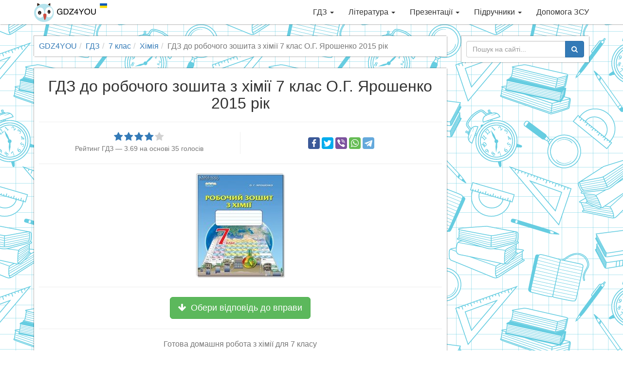

--- FILE ---
content_type: text/html; charset=utf-8
request_url: https://gdz4you.com/gdz/7-klas/himiya/robochyj-zoshyt-og-yaroshenko-2015-rik-21142/
body_size: 8664
content:
<!DOCTYPE html><html lang="uk"><head><meta charset="utf-8"><meta http-equiv="X-UA-Compatible" content="IE=edge"><meta name="viewport" content="width=device-width,initial-scale=1"><title>ГДЗ до робочого зошита з хімії 7 клас О.Г. Ярошенко 2015 рік | GDZ4YOU</title><meta name="description" content="Рішення та відповіді до робочого зошита з хімії для 7 класу О.Г. Ярошенко 2015 рік! З GDZ4YOU вчитись легко, приєднуйся!"><link rel="canonical" href="https://gdz4you.com/gdz/7-klas/himiya/robochyj-zoshyt-og-yaroshenko-2015-rik-21142/"><meta property="og:title" content="ГДЗ до робочого зошита з хімії 7 клас О.Г. Ярошенко 2015 рік"><meta property="og:type" content="article"><meta property="og:url" content="https://gdz4you.com/gdz/7-klas/himiya/robochyj-zoshyt-og-yaroshenko-2015-rik-21142/"><meta property="og:image" content="https://cdn.gdz4you.com/social-media/open-graph/answer.jpg"><meta property="og:description" content="Рішення та відповіді до робочого зошита з хімії для 7 класу О.Г. Ярошенко 2015 рік! З GDZ4YOU вчитись легко, приєднуйся!"><meta property="og:site_name" content="GDZ4YOU"><meta property="vk:image" content="https://cdn.gdz4you.com/social-media/vk/answer.jpg"><meta name="google-site-verification" content="23Y13-vSZwkhe0i4zXqXDWe-7Ny70Cbf3sY7m8eJAgE"><link rel="apple-touch-icon" sizes="180x180" href="//cdn.gdz4you.com/icons/apple-touch-icon.png?v=QEMJNvKrbB"><link rel="icon" type="image/png" sizes="32x32" href="//cdn.gdz4you.com/icons/favicon-32x32.png?v=QEMJNvKrbB"><link rel="icon" type="image/png" sizes="16x16" href="//cdn.gdz4you.com/icons/favicon-16x16.png?v=QEMJNvKrbB"><link rel="manifest" href="//cdn.gdz4you.com/icons/manifest.json?v=QEMJNvKrbB"><link rel="mask-icon" href="//cdn.gdz4you.com/icons/safari-pinned-tab.svg?v=QEMJNvKrbB" color="#5bbad5"><link rel="shortcut icon" href="//cdn.gdz4you.com/icons/favicon.ico?v=QEMJNvKrbB"><meta name="msapplication-config" content="//cdn.gdz4you.com/icons/browserconfig.xml?v=QEMJNvKrbB"><meta name="theme-color" content="#ffffff"><link rel="stylesheet" href="//cdn.gdz4you.com/production/client/css/style.min.css?v=1510858412679"><!--[if lt IE 9]>
  <script src="https://oss.maxcdn.com/html5shiv/3.7.3/html5shiv.min.js"></script>
  <script src="https://oss.maxcdn.com/respond/1.4.2/respond.min.js"></script>
  <![endif]--></head><body><div data-controller="SmartMenuController"><div class="navbar navbar-default navbar-fixed-top" role="navigation"><div class="container"><div class="navbar-header"><button type="button" class="navbar-toggle" data-toggle="collapse" data-target=".navbar-collapse"><span class="sr-only">Toggle navigation</span> <span class="icon-bar"></span> <span class="icon-bar"></span> <span class="icon-bar"></span></button> <a class="navbar-brand" href="/"><img src="//cdn.gdz4you.com/production/client/images/logo.png?v=1670060827945" alt="Logo" height="40" width="150"></a></div><div class="navbar-collapse collapse"><ul class="nav navbar-nav navbar-right" data-sm-options="{ collapsibleBehavior: 'toggle', noMouseOver: true }"><li><a href="/gdz/">ГДЗ <span class="caret"></span></a><ul class="dropdown-menu"><li><a href="/gdz/1-klas/">1 клас <span class="caret"></span></a><ul class="dropdown-menu"><li><a href="/gdz/1-klas/anglijska-mova/">Англійська мова</a></li><li><a href="/gdz/1-klas/bukvar/">Буквар</a></li><li><a href="/gdz/1-klas/matematyka/">Математика</a></li><li><a href="/gdz/1-klas/nimecka-mova/">Німецька мова</a></li><li><a href="/gdz/1-klas/osnovy-zdorovya/">Основи здоров&#8217;я</a></li><li><a href="/gdz/1-klas/pryrodoznavstvo/">Природознавство</a></li><li><a href="/gdz/1-klas/rosijska-mova/">Російська мова</a></li><li><a href="/gdz/1-klas/ukrayinska-mova/">Українська мова</a></li><li><a href="/gdz/1-klas/ya-doslidzhuyu-svit/">Я досліджую світ</a></li></ul></li><li><a href="/gdz/2-klas/">2 клас <span class="caret"></span></a><ul class="dropdown-menu"><li><a href="/gdz/2-klas/anglijska-mova/">Англійська мова</a></li><li><a href="/gdz/2-klas/informatyka/">Інформатика</a></li><li><a href="/gdz/2-klas/matematyka/">Математика</a></li><li><a href="/gdz/2-klas/osnovy-zdorovya/">Основи здоров&#8217;я</a></li><li><a href="/gdz/2-klas/pryrodoznavstvo/">Природознавство</a></li><li><a href="/gdz/2-klas/rosijska-mova/">Російська мова</a></li><li><a href="/gdz/2-klas/ukrayinska-literatura/">Українська література</a></li><li><a href="/gdz/2-klas/ukrayinska-mova/">Українська мова</a></li><li><a href="/gdz/2-klas/chytannya/">Читання</a></li><li><a href="/gdz/2-klas/ya-doslidzhuyu-svit/">Я досліджую світ</a></li></ul></li><li><a href="/gdz/3-klas/">3 клас <span class="caret"></span></a><ul class="dropdown-menu"><li><a href="/gdz/3-klas/anglijska-mova/">Англійська мова</a></li><li><a href="/gdz/3-klas/informatyka/">Інформатика</a></li><li><a href="/gdz/3-klas/matematyka/">Математика</a></li><li><a href="/gdz/3-klas/nimecka-mova/">Німецька мова</a></li><li><a href="/gdz/3-klas/pryrodoznavstvo/">Природознавство</a></li><li><a href="/gdz/3-klas/rosijska-mova/">Російська мова</a></li><li><a href="/gdz/3-klas/ukrayinska-mova/">Українська мова</a></li><li><a href="/gdz/3-klas/ya-i-ukrayina/">Я і Україна</a></li><li><a href="/gdz/3-klas/ya-u-sviti/">Я у світі</a></li></ul></li><li><a href="/gdz/4-klas/">4 клас <span class="caret"></span></a><ul class="dropdown-menu"><li><a href="/gdz/4-klas/anglijska-mova/">Англійська мова</a></li><li><a href="/gdz/4-klas/dpa/">ДПА</a></li><li><a href="/gdz/4-klas/informatyka/">Інформатика</a></li><li><a href="/gdz/4-klas/literaturne-chytannya/">Літературне читання</a></li><li><a href="/gdz/4-klas/matematyka/">Математика</a></li><li><a href="/gdz/4-klas/nimecka-mova/">Німецька мова</a></li><li><a href="/gdz/4-klas/osnovy-zdorovya/">Основи здоров&#8217;я</a></li><li><a href="/gdz/4-klas/pryrodoznavstvo/">Природознавство</a></li><li><a href="/gdz/4-klas/rosijska-mova/">Російська мова</a></li><li><a href="/gdz/4-klas/ukrayinska-literatura/">Українська література</a></li><li><a href="/gdz/4-klas/ukrayinska-mova/">Українська мова</a></li><li><a href="/gdz/4-klas/francuzka-mova/">Французька мова</a></li><li><a href="/gdz/4-klas/ya-i-ukrayina/">Я і Україна</a></li><li><a href="/gdz/4-klas/ya-u-sviti/">Я у світі</a></li></ul></li><li><a href="/gdz/5-klas/">5 клас <span class="caret"></span></a><ul class="dropdown-menu"><li><a href="/gdz/5-klas/anglijska-mova/">Англійська мова</a></li><li><a href="/gdz/5-klas/informatyka/">Інформатика</a></li><li><a href="/gdz/5-klas/istoriya/">Історія</a></li><li><a href="/gdz/5-klas/matematyka/">Математика</a></li><li><a href="/gdz/5-klas/nimecka-mova/">Німецька мова</a></li><li><a href="/gdz/5-klas/osnovy-zdorovya/">Основи здоров&#8217;я</a></li><li><a href="/gdz/5-klas/pryrodoznavstvo/">Природознавство</a></li><li><a href="/gdz/5-klas/rosijska-mova/">Російська мова</a></li><li><a href="/gdz/5-klas/svitova-literatura/">Світова література</a></li><li><a href="/gdz/5-klas/ukrayinska-literatura/">Українська література</a></li><li><a href="/gdz/5-klas/ukrayinska-mova/">Українська мова</a></li><li><a href="/gdz/5-klas/francuzka-mova/">Французька мова</a></li></ul></li><li><a href="/gdz/6-klas/">6 клас <span class="caret"></span></a><ul class="dropdown-menu"><li><a href="/gdz/6-klas/anglijska-mova/">Англійська мова</a></li><li><a href="/gdz/6-klas/biologiya/">Біологія</a></li><li><a href="/gdz/6-klas/geografiya/">Географія</a></li><li><a href="/gdz/6-klas/informatyka/">Інформатика</a></li><li><a href="/gdz/6-klas/istoriya/">Історія</a></li><li><a href="/gdz/6-klas/matematyka/">Математика</a></li><li><a href="/gdz/6-klas/nimecka-mova/">Німецька мова</a></li><li><a href="/gdz/6-klas/osnovy-zdorovya/">Основи здоров&#8217;я</a></li><li><a href="/gdz/6-klas/pryrodoznavstvo/">Природознавство</a></li><li><a href="/gdz/6-klas/rosijska-mova/">Російська мова</a></li><li><a href="/gdz/6-klas/svitova-literatura/">Світова література</a></li><li><a href="/gdz/6-klas/ukrayinska-literatura/">Українська література</a></li><li><a href="/gdz/6-klas/ukrayinska-mova/">Українська мова</a></li><li><a href="/gdz/6-klas/francuzka-mova/">Французька мова</a></li></ul></li><li><a href="/gdz/7-klas/">7 клас <span class="caret"></span></a><ul class="dropdown-menu"><li><a href="/gdz/7-klas/algebra/">Алгебра</a></li><li><a href="/gdz/7-klas/anglijska-mova/">Англійська мова</a></li><li><a href="/gdz/7-klas/biologiya/">Біологія</a></li><li><a href="/gdz/7-klas/geografiya/">Географія</a></li><li><a href="/gdz/7-klas/geometriya/">Геометрія</a></li><li><a href="/gdz/7-klas/informatyka/">Інформатика</a></li><li><a href="/gdz/7-klas/istoriya/">Історія</a></li><li><a href="/gdz/7-klas/nimecka-mova/">Німецька мова</a></li><li><a href="/gdz/7-klas/osnovy-zdorovya/">Основи здоров&#8217;я</a></li><li><a href="/gdz/7-klas/rosijska-mova/">Російська мова</a></li><li><a href="/gdz/7-klas/svitova-literatura/">Світова література</a></li><li><a href="/gdz/7-klas/ukrayinska-literatura/">Українська література</a></li><li><a href="/gdz/7-klas/ukrayinska-mova/">Українська мова</a></li><li><a href="/gdz/7-klas/fizyka/">Фізика</a></li><li><a href="/gdz/7-klas/himiya/">Хімія</a></li></ul></li><li><a href="/gdz/8-klas/">8 клас <span class="caret"></span></a><ul class="dropdown-menu"><li><a href="/gdz/8-klas/algebra/">Алгебра</a></li><li><a href="/gdz/8-klas/anglijska-mova/">Англійська мова</a></li><li><a href="/gdz/8-klas/biologiya/">Біологія</a></li><li><a href="/gdz/8-klas/geografiya/">Географія</a></li><li><a href="/gdz/8-klas/geometriya/">Геометрія</a></li><li><a href="/gdz/8-klas/informatyka/">Інформатика</a></li><li><a href="/gdz/8-klas/istoriya/">Історія</a></li><li><a href="/gdz/8-klas/nimecka-mova/">Німецька мова</a></li><li><a href="/gdz/8-klas/osnovy-zdorovya/">Основи здоров&#8217;я</a></li><li><a href="/gdz/8-klas/rosijska-mova/">Російська мова</a></li><li><a href="/gdz/8-klas/ukrayinska-literatura/">Українська література</a></li><li><a href="/gdz/8-klas/ukrayinska-mova/">Українська мова</a></li><li><a href="/gdz/8-klas/fizyka/">Фізика</a></li><li><a href="/gdz/8-klas/himiya/">Хімія</a></li></ul></li><li><a href="/gdz/9-klas/">9 клас <span class="caret"></span></a><ul class="dropdown-menu"><li><a href="/gdz/9-klas/algebra/">Алгебра</a></li><li><a href="/gdz/9-klas/anglijska-mova/">Англійська мова</a></li><li><a href="/gdz/9-klas/biologiya/">Біологія</a></li><li><a href="/gdz/9-klas/geografiya/">Географія</a></li><li><a href="/gdz/9-klas/geometriya/">Геометрія</a></li><li><a href="/gdz/9-klas/dpa/">ДПА</a></li><li><a href="/gdz/9-klas/informatyka/">Інформатика</a></li><li><a href="/gdz/9-klas/istoriya/">Історія</a></li><li><a href="/gdz/9-klas/kreslennya/">Креслення</a></li><li><a href="/gdz/9-klas/nimecka-mova/">Німецька мова</a></li><li><a href="/gdz/9-klas/osnovy-zdorovya/">Основи здоров&#8217;я</a></li><li><a href="/gdz/9-klas/rosijska-mova/">Російська мова</a></li><li><a href="/gdz/9-klas/ukrayinska-literatura/">Українська література</a></li><li><a href="/gdz/9-klas/ukrayinska-mova/">Українська мова</a></li><li><a href="/gdz/9-klas/fizyka/">Фізика</a></li><li><a href="/gdz/9-klas/himiya/">Хімія</a></li></ul></li><li><a href="/gdz/10-klas/">10 клас <span class="caret"></span></a><ul class="dropdown-menu"><li><a href="/gdz/10-klas/algebra/">Алгебра</a></li><li><a href="/gdz/10-klas/anglijska-mova/">Англійська мова</a></li><li><a href="/gdz/10-klas/biologiya/">Біологія</a></li><li><a href="/gdz/10-klas/geografiya/">Географія</a></li><li><a href="/gdz/10-klas/geometriya/">Геометрія</a></li><li><a href="/gdz/10-klas/informatyka/">Інформатика</a></li><li><a href="/gdz/10-klas/istoriya/">Історія</a></li><li><a href="/gdz/10-klas/matematyka/">Математика</a></li><li><a href="/gdz/10-klas/nimecka-mova/">Німецька мова</a></li><li><a href="/gdz/10-klas/pravoznavstvo/">Правознавство</a></li><li><a href="/gdz/10-klas/rosijska-mova/">Російська мова</a></li><li><a href="/gdz/10-klas/ukrayinska-literatura/">Українська література</a></li><li><a href="/gdz/10-klas/ukrayinska-mova/">Українська мова</a></li><li><a href="/gdz/10-klas/fizyka/">Фізика</a></li><li><a href="/gdz/10-klas/francuzka-mova/">Французька мова</a></li><li><a href="/gdz/10-klas/himiya/">Хімія</a></li></ul></li><li><a href="/gdz/11-klas/">11 клас <span class="caret"></span></a><ul class="dropdown-menu"><li><a href="/gdz/11-klas/algebra/">Алгебра</a></li><li><a href="/gdz/11-klas/anglijska-mova/">Англійська мова</a></li><li><a href="/gdz/11-klas/astronomiya/">Астрономія</a></li><li><a href="/gdz/11-klas/biologiya/">Біологія</a></li><li><a href="/gdz/11-klas/geometriya/">Геометрія</a></li><li><a href="/gdz/11-klas/dpa/">ДПА</a></li><li><a href="/gdz/11-klas/ekonomika/">Економіка</a></li><li><a href="/gdz/11-klas/informatyka/">Інформатика</a></li><li><a href="/gdz/11-klas/istoriya/">Історія</a></li><li><a href="/gdz/11-klas/matematyka/">Математика</a></li><li><a href="/gdz/11-klas/nimecka-mova/">Німецька мова</a></li><li><a href="/gdz/11-klas/rosijska-mova/">Російська мова</a></li><li><a href="/gdz/11-klas/ukrayinska-literatura/">Українська література</a></li><li><a href="/gdz/11-klas/ukrayinska-mova/">Українська мова</a></li><li><a href="/gdz/11-klas/fizyka/">Фізика</a></li><li><a href="/gdz/11-klas/himiya/">Хімія</a></li></ul></li></ul></li><li><a href="/literatura/">Література <span class="caret"></span></a><ul class="dropdown-menu"><li><a href="/literatura/analizy-tvoriv/" class="sidebar-dropdown-item">Аналізи творів</a></li><li><a href="https://www.ukrlib.com.ua/" class="sidebar-dropdown-item" target="_blank">Повні тексти</a></li><li><a href="/literatura/skorocheni-perekazy/" class="sidebar-dropdown-item">Стислі перекази</a></li><li><a href="/literatura/tvory/" class="sidebar-dropdown-item">Шкільні твори</a></li></ul></li><li><a href="/prezentaciyi/">Презентації <span class="caret"></span></a><ul class="dropdown-menu"><li><a href="/prezentaciyi/anglijska-mova/" class="sidebar-dropdown-item">Англійська мова</a></li><li><a href="/prezentaciyi/astronomiya/" class="sidebar-dropdown-item">Астрономія</a></li><li><a href="/prezentaciyi/biologiya/" class="sidebar-dropdown-item">Біологія</a></li><li><a href="/prezentaciyi/vsesvitnya-istoriya/" class="sidebar-dropdown-item">Всесвітня історія</a></li><li><a href="/prezentaciyi/geografiya/" class="sidebar-dropdown-item">Географія</a></li><li><a href="/prezentaciyi/informatyka/" class="sidebar-dropdown-item">Інформатика</a></li><li><a href="/prezentaciyi/inshi/" class="sidebar-dropdown-item">Інші</a></li><li><a href="/prezentaciyi/istoriya-ukrayiny/" class="sidebar-dropdown-item">Історія України</a></li><li><a href="/prezentaciyi/matematyka/" class="sidebar-dropdown-item">Математика</a></li><li><a href="/prezentaciyi/mystectvo/" class="sidebar-dropdown-item">Мистецтво</a></li><li><a href="/prezentaciyi/nimecka-mova/" class="sidebar-dropdown-item">Німецька мова</a></li><li><a href="/prezentaciyi/svitova-literatura/" class="sidebar-dropdown-item">Світова література</a></li><li><a href="/prezentaciyi/ukrayinska-literatura/" class="sidebar-dropdown-item">Українська література</a></li><li><a href="/prezentaciyi/fizyka/" class="sidebar-dropdown-item">Фізика</a></li><li><a href="/prezentaciyi/himiya/" class="sidebar-dropdown-item">Хімія</a></li></ul></li><li><a href="/pidruchnyky/">Підручники <span class="caret"></span></a><ul class="dropdown-menu"><li><a href="/pidruchnyky/1-klas/">1 клас <span class="caret"></span></a><ul class="dropdown-menu"><li><a href="/pidruchnyky/1-klas/anglijska-mova/">Англійська мова</a></li><li><a href="/pidruchnyky/1-klas/bukvar/">Буквар</a></li><li><a href="/pidruchnyky/1-klas/ispanska-mova/">Іспанська мова</a></li><li><a href="/pidruchnyky/1-klas/matematyka/">Математика</a></li><li><a href="/pidruchnyky/1-klas/mystectvo/">Мистецтво</a></li><li><a href="/pidruchnyky/1-klas/muzychne-mystectvo/">Музичне мистецтво</a></li><li><a href="/pidruchnyky/1-klas/nimecka-mova/">Німецька мова</a></li><li><a href="/pidruchnyky/1-klas/obrazotvorche-mystectvo/">Образотворче мистецтво</a></li><li><a href="/pidruchnyky/1-klas/osnovy-zdorovya/">Основи здоров&#8217;я</a></li><li><a href="/pidruchnyky/1-klas/polska-mova/">Польська мова</a></li><li><a href="/pidruchnyky/1-klas/pryrodoznavstvo/">Природознавство</a></li><li><a href="/pidruchnyky/1-klas/rosijska-mova/">Російська мова</a></li><li><a href="/pidruchnyky/1-klas/rumunska-mova/">Румунська мова</a></li><li><a href="/pidruchnyky/1-klas/trudove-navchannya/">Трудове навчання</a></li><li><a href="/pidruchnyky/1-klas/ugorska-mova/">Угорська мова</a></li><li><a href="/pidruchnyky/1-klas/ukrayinska-mova/">Українська мова</a></li><li><a href="/pidruchnyky/1-klas/francuzka-mova/">Французька мова</a></li><li><a href="/pidruchnyky/1-klas/ya-doslidzhuyu-svit/">Я досліджую світ</a></li></ul></li><li><a href="/pidruchnyky/2-klas/">2 клас <span class="caret"></span></a><ul class="dropdown-menu"><li><a href="/pidruchnyky/2-klas/anglijska-mova/">Англійська мова</a></li><li><a href="/pidruchnyky/2-klas/informatyka/">Інформатика</a></li><li><a href="/pidruchnyky/2-klas/ispanska-mova/">Іспанська мова</a></li><li><a href="/pidruchnyky/2-klas/literaturne-chytannya/">Літературне читання</a></li><li><a href="/pidruchnyky/2-klas/matematyka/">Математика</a></li><li><a href="/pidruchnyky/2-klas/mystectvo/">Мистецтво</a></li><li><a href="/pidruchnyky/2-klas/muzychne-mystectvo/">Музичне мистецтво</a></li><li><a href="/pidruchnyky/2-klas/nimecka-mova/">Німецька мова</a></li><li><a href="/pidruchnyky/2-klas/obrazotvorche-mystectvo/">Образотворче мистецтво</a></li><li><a href="/pidruchnyky/2-klas/osnovy-zdorovya/">Основи здоров&#8217;я</a></li><li><a href="/pidruchnyky/2-klas/pryrodoznavstvo/">Природознавство</a></li><li><a href="/pidruchnyky/2-klas/rosijska-mova/">Російська мова</a></li><li><a href="/pidruchnyky/2-klas/trudove-navchannya/">Трудове навчання</a></li><li><a href="/pidruchnyky/2-klas/ukrayinska-mova/">Українська мова</a></li><li><a href="/pidruchnyky/2-klas/francuzka-mova/">Французька мова</a></li><li><a href="/pidruchnyky/2-klas/ya-doslidzhuyu-svit/">Я досліджую світ</a></li></ul></li><li><a href="/pidruchnyky/3-klas/">3 клас <span class="caret"></span></a><ul class="dropdown-menu"><li><a href="/pidruchnyky/3-klas/anglijska-mova/">Англійська мова</a></li><li><a href="/pidruchnyky/3-klas/informatyka/">Інформатика</a></li><li><a href="/pidruchnyky/3-klas/ispanska-mova/">Іспанська мова</a></li><li><a href="/pidruchnyky/3-klas/literaturne-chytannya/">Літературне читання</a></li><li><a href="/pidruchnyky/3-klas/matematyka/">Математика</a></li><li><a href="/pidruchnyky/3-klas/muzychne-mystectvo/">Музичне мистецтво</a></li><li><a href="/pidruchnyky/3-klas/nimecka-mova/">Німецька мова</a></li><li><a href="/pidruchnyky/3-klas/obrazotvorche-mystectvo/">Образотворче мистецтво</a></li><li><a href="/pidruchnyky/3-klas/osnovy-zdorovya/">Основи здоров&#8217;я</a></li><li><a href="/pidruchnyky/3-klas/pryrodoznavstvo/">Природознавство</a></li><li><a href="/pidruchnyky/3-klas/rosijska-mova/">Російська мова</a></li><li><a href="/pidruchnyky/3-klas/trudove-navchannya/">Трудове навчання</a></li><li><a href="/pidruchnyky/3-klas/ukrayinska-mova/">Українська мова</a></li><li><a href="/pidruchnyky/3-klas/francuzka-mova/">Французька мова</a></li><li><a href="/pidruchnyky/3-klas/ya-u-sviti/">Я у світі</a></li></ul></li><li><a href="/pidruchnyky/4-klas/">4 клас <span class="caret"></span></a><ul class="dropdown-menu"><li><a href="/pidruchnyky/4-klas/anglijska-mova/">Англійська мова</a></li><li><a href="/pidruchnyky/4-klas/informatyka/">Інформатика</a></li><li><a href="/pidruchnyky/4-klas/ispanska-mova/">Іспанська мова</a></li><li><a href="/pidruchnyky/4-klas/krymskotatarska-mova/">Кримськотатарська мова</a></li><li><a href="/pidruchnyky/4-klas/literaturne-chytannya/">Літературне читання</a></li><li><a href="/pidruchnyky/4-klas/matematyka/">Математика</a></li><li><a href="/pidruchnyky/4-klas/muzychne-mystectvo/">Музичне мистецтво</a></li><li><a href="/pidruchnyky/4-klas/nimecka-mova/">Німецька мова</a></li><li><a href="/pidruchnyky/4-klas/obrazotvorche-mystectvo/">Образотворче мистецтво</a></li><li><a href="/pidruchnyky/4-klas/osnovy-zdorovya/">Основи здоров&#8217;я</a></li><li><a href="/pidruchnyky/4-klas/polska-mova/">Польська мова</a></li><li><a href="/pidruchnyky/4-klas/pryrodoznavstvo/">Природознавство</a></li><li><a href="/pidruchnyky/4-klas/rosijska-mova/">Російська мова</a></li><li><a href="/pidruchnyky/4-klas/trudove-navchannya/">Трудове навчання</a></li><li><a href="/pidruchnyky/4-klas/ukrayinska-mova/">Українська мова</a></li><li><a href="/pidruchnyky/4-klas/francuzka-mova/">Французька мова</a></li><li><a href="/pidruchnyky/4-klas/ya-u-sviti/">Я у світі</a></li></ul></li><li><a href="/pidruchnyky/5-klas/">5 клас <span class="caret"></span></a><ul class="dropdown-menu"><li><a href="/pidruchnyky/5-klas/anglijska-mova/">Англійська мова</a></li><li><a href="/pidruchnyky/5-klas/etyka/">Етика</a></li><li><a href="/pidruchnyky/5-klas/informatyka/">Інформатика</a></li><li><a href="/pidruchnyky/5-klas/ispanska-mova/">Іспанська мова</a></li><li><a href="/pidruchnyky/5-klas/istoriya-ridnogo-krayu/">Історія рідного краю</a></li><li><a href="/pidruchnyky/5-klas/istoriya-ukrayiny/">Історія України</a></li><li><a href="/pidruchnyky/5-klas/krymskotatarska-mova/">Кримськотатарська мова</a></li><li><a href="/pidruchnyky/5-klas/literatura/">Література</a></li><li><a href="/pidruchnyky/5-klas/matematyka/">Математика</a></li><li><a href="/pidruchnyky/5-klas/moldovska-mova/">Молдовська мова</a></li><li><a href="/pidruchnyky/5-klas/muzychne-mystectvo/">Музичне мистецтво</a></li><li><a href="/pidruchnyky/5-klas/nimecka-mova/">Німецька мова</a></li><li><a href="/pidruchnyky/5-klas/novogrecka-mova/">Новогрецька мова</a></li><li><a href="/pidruchnyky/5-klas/obrazotvorche-mystectvo/">Образотворче мистецтво</a></li><li><a href="/pidruchnyky/5-klas/osnovy-zdorovya/">Основи здоров&#8217;я</a></li><li><a href="/pidruchnyky/5-klas/polska-mova/">Польська мова</a></li><li><a href="/pidruchnyky/5-klas/pryrodoznavstvo/">Природознавство</a></li><li><a href="/pidruchnyky/5-klas/rosijska-mova/">Російська мова</a></li><li><a href="/pidruchnyky/5-klas/rumunska-mova/">Румунська мова</a></li><li><a href="/pidruchnyky/5-klas/svitova-literatura/">Світова література</a></li><li><a href="/pidruchnyky/5-klas/trudove-navchannya/">Трудове навчання</a></li><li><a href="/pidruchnyky/5-klas/ugorska-mova/">Угорська мова</a></li><li><a href="/pidruchnyky/5-klas/ukrayinska-literatura/">Українська література</a></li><li><a href="/pidruchnyky/5-klas/ukrayinska-mova/">Українська мова</a></li><li><a href="/pidruchnyky/5-klas/francuzka-mova/">Французька мова</a></li><li><a href="/pidruchnyky/5-klas/hrystyyanska-etyka/">Християнська етика</a></li></ul></li><li><a href="/pidruchnyky/6-klas/">6 клас <span class="caret"></span></a><ul class="dropdown-menu"><li><a href="/pidruchnyky/6-klas/anglijska-mova/">Англійська мова</a></li><li><a href="/pidruchnyky/6-klas/biologiya/">Біологія</a></li><li><a href="/pidruchnyky/6-klas/vsesvitnya-istoriya/">Всесвітня історія</a></li><li><a href="/pidruchnyky/6-klas/geografiya/">Географія</a></li><li><a href="/pidruchnyky/6-klas/etyka/">Етика</a></li><li><a href="/pidruchnyky/6-klas/informatyka/">Інформатика</a></li><li><a href="/pidruchnyky/6-klas/ispanska-mova/">Іспанська мова</a></li><li><a href="/pidruchnyky/6-klas/matematyka/">Математика</a></li><li><a href="/pidruchnyky/6-klas/muzychne-mystectvo/">Музичне мистецтво</a></li><li><a href="/pidruchnyky/6-klas/nimecka-mova/">Німецька мова</a></li><li><a href="/pidruchnyky/6-klas/obrazotvorche-mystectvo/">Образотворче мистецтво</a></li><li><a href="/pidruchnyky/6-klas/osnovy-zdorovya/">Основи здоров&#8217;я</a></li><li><a href="/pidruchnyky/6-klas/polska-mova/">Польська мова</a></li><li><a href="/pidruchnyky/6-klas/pryrodoznavstvo/">Природознавство</a></li><li><a href="/pidruchnyky/6-klas/rosijska-mova/">Російська мова</a></li><li><a href="/pidruchnyky/6-klas/svitova-literatura/">Світова література</a></li><li><a href="/pidruchnyky/6-klas/trudove-navchannya/">Трудове навчання</a></li><li><a href="/pidruchnyky/6-klas/ukrayinska-literatura/">Українська література</a></li><li><a href="/pidruchnyky/6-klas/ukrayinska-mova/">Українська мова</a></li><li><a href="/pidruchnyky/6-klas/francuzka-mova/">Французька мова</a></li><li><a href="/pidruchnyky/6-klas/hrystyyanska-etyka/">Християнська етика</a></li></ul></li><li><a href="/pidruchnyky/7-klas/">7 клас <span class="caret"></span></a><ul class="dropdown-menu"><li><a href="/pidruchnyky/7-klas/algebra/">Алгебра</a></li><li><a href="/pidruchnyky/7-klas/anglijska-mova/">Англійська мова</a></li><li><a href="/pidruchnyky/7-klas/biologiya/">Біологія</a></li><li><a href="/pidruchnyky/7-klas/vsesvitnya-istoriya/">Всесвітня історія</a></li><li><a href="/pidruchnyky/7-klas/geografiya/">Географія</a></li><li><a href="/pidruchnyky/7-klas/geometriya/">Геометрія</a></li><li><a href="/pidruchnyky/7-klas/informatyka/">Інформатика</a></li><li><a href="/pidruchnyky/7-klas/ispanska-mova/">Іспанська мова</a></li><li><a href="/pidruchnyky/7-klas/istoriya-ukrayiny/">Історія України</a></li><li><a href="/pidruchnyky/7-klas/krymskotatarska-mova/">Кримськотатарська мова</a></li><li><a href="/pidruchnyky/7-klas/literatura/">Література</a></li><li><a href="/pidruchnyky/7-klas/moldovska-mova/">Молдовська мова</a></li><li><a href="/pidruchnyky/7-klas/muzychne-mystectvo/">Музичне мистецтво</a></li><li><a href="/pidruchnyky/7-klas/nimecka-mova/">Німецька мова</a></li><li><a href="/pidruchnyky/7-klas/obrazotvorche-mystectvo/">Образотворче мистецтво</a></li><li><a href="/pidruchnyky/7-klas/osnovy-zdorovya/">Основи здоров&#8217;я</a></li><li><a href="/pidruchnyky/7-klas/polska-mova/">Польська мова</a></li><li><a href="/pidruchnyky/7-klas/rosijska-mova/">Російська мова</a></li><li><a href="/pidruchnyky/7-klas/rumunska-mova/">Румунська мова</a></li><li><a href="/pidruchnyky/7-klas/svitova-literatura/">Світова література</a></li><li><a href="/pidruchnyky/7-klas/trudove-navchannya/">Трудове навчання</a></li><li><a href="/pidruchnyky/7-klas/ugorska-mova/">Угорська мова</a></li><li><a href="/pidruchnyky/7-klas/ukrayinska-literatura/">Українська література</a></li><li><a href="/pidruchnyky/7-klas/ukrayinska-mova/">Українська мова</a></li><li><a href="/pidruchnyky/7-klas/fizyka/">Фізика</a></li><li><a href="/pidruchnyky/7-klas/francuzka-mova/">Французька мова</a></li><li><a href="/pidruchnyky/7-klas/himiya/">Хімія</a></li></ul></li><li><a href="/pidruchnyky/8-klas/">8 клас <span class="caret"></span></a><ul class="dropdown-menu"><li><a href="/pidruchnyky/8-klas/algebra/">Алгебра</a></li><li><a href="/pidruchnyky/8-klas/anglijska-mova/">Англійська мова</a></li><li><a href="/pidruchnyky/8-klas/biologiya/">Біологія</a></li><li><a href="/pidruchnyky/8-klas/vsesvitnya-istoriya/">Всесвітня історія</a></li><li><a href="/pidruchnyky/8-klas/geografiya/">Географія</a></li><li><a href="/pidruchnyky/8-klas/geometriya/">Геометрія</a></li><li><a href="/pidruchnyky/8-klas/informatyka/">Інформатика</a></li><li><a href="/pidruchnyky/8-klas/ispanska-mova/">Іспанська мова</a></li><li><a href="/pidruchnyky/8-klas/istoriya-ukrayiny/">Історія України</a></li><li><a href="/pidruchnyky/8-klas/kreslennya/">Креслення</a></li><li><a href="/pidruchnyky/8-klas/literatura/">Література</a></li><li><a href="/pidruchnyky/8-klas/mystectvo/">Мистецтво</a></li><li><a href="/pidruchnyky/8-klas/muzychne-mystectvo/">Музичне мистецтво</a></li><li><a href="/pidruchnyky/8-klas/nimecka-mova/">Німецька мова</a></li><li><a href="/pidruchnyky/8-klas/obrazotvorche-mystectvo/">Образотворче мистецтво</a></li><li><a href="/pidruchnyky/8-klas/osnovy-zdorovya/">Основи здоров&#8217;я</a></li><li><a href="/pidruchnyky/8-klas/polska-mova/">Польська мова</a></li><li><a href="/pidruchnyky/8-klas/rosijska-mova/">Російська мова</a></li><li><a href="/pidruchnyky/8-klas/svitova-literatura/">Світова література</a></li><li><a href="/pidruchnyky/8-klas/trudove-navchannya/">Трудове навчання</a></li><li><a href="/pidruchnyky/8-klas/ukrayinska-literatura/">Українська література</a></li><li><a href="/pidruchnyky/8-klas/ukrayinska-mova/">Українська мова</a></li><li><a href="/pidruchnyky/8-klas/fizyka/">Фізика</a></li><li><a href="/pidruchnyky/8-klas/francuzka-mova/">Французька мова</a></li><li><a href="/pidruchnyky/8-klas/himiya/">Хімія</a></li></ul></li><li><a href="/pidruchnyky/9-klas/">9 клас <span class="caret"></span></a><ul class="dropdown-menu"><li><a href="/pidruchnyky/9-klas/algebra/">Алгебра</a></li><li><a href="/pidruchnyky/9-klas/anglijska-mova/">Англійська мова</a></li><li><a href="/pidruchnyky/9-klas/biologiya/">Біологія</a></li><li><a href="/pidruchnyky/9-klas/bolgarska-mova/">Болгарська мова</a></li><li><a href="/pidruchnyky/9-klas/vsesvitnya-istoriya/">Всесвітня історія</a></li><li><a href="/pidruchnyky/9-klas/gagauzka-mova/">Гагаузька мова</a></li><li><a href="/pidruchnyky/9-klas/geografiya/">Географія</a></li><li><a href="/pidruchnyky/9-klas/geometriya/">Геометрія</a></li><li><a href="/pidruchnyky/9-klas/informatyka/">Інформатика</a></li><li><a href="/pidruchnyky/9-klas/ispanska-mova/">Іспанська мова</a></li><li><a href="/pidruchnyky/9-klas/istoriya-ukrayiny/">Історія України</a></li><li><a href="/pidruchnyky/9-klas/krymskotatarska-mova/">Кримськотатарська мова</a></li><li><a href="/pidruchnyky/9-klas/literatura/">Література</a></li><li><a href="/pidruchnyky/9-klas/mystectvo/">Мистецтво</a></li><li><a href="/pidruchnyky/9-klas/moldovska-mova/">Молдовська мова</a></li><li><a href="/pidruchnyky/9-klas/nimecka-mova/">Німецька мова</a></li><li><a href="/pidruchnyky/9-klas/novogrecka-mova/">Новогрецька мова</a></li><li><a href="/pidruchnyky/9-klas/osnovy-zdorovya/">Основи здоров&#8217;я</a></li><li><a href="/pidruchnyky/9-klas/polska-mova/">Польська мова</a></li><li><a href="/pidruchnyky/9-klas/pravoznavstvo/">Правознавство</a></li><li><a href="/pidruchnyky/9-klas/rosijska-mova/">Російська мова</a></li><li><a href="/pidruchnyky/9-klas/rumunska-mova/">Румунська мова</a></li><li><a href="/pidruchnyky/9-klas/svitova-literatura/">Світова література</a></li><li><a href="/pidruchnyky/9-klas/trudove-navchannya/">Трудове навчання</a></li><li><a href="/pidruchnyky/9-klas/ugorska-mova/">Угорська мова</a></li><li><a href="/pidruchnyky/9-klas/ukrayinska-literatura/">Українська література</a></li><li><a href="/pidruchnyky/9-klas/ukrayinska-mova/">Українська мова</a></li><li><a href="/pidruchnyky/9-klas/fizyka/">Фізика</a></li><li><a href="/pidruchnyky/9-klas/fizychna-kultura/">Фізична культура</a></li><li><a href="/pidruchnyky/9-klas/francuzka-mova/">Французька мова</a></li><li><a href="/pidruchnyky/9-klas/himiya/">Хімія</a></li><li><a href="/pidruchnyky/9-klas/hudozhnya-kultura/">Художня культура</a></li></ul></li><li><a href="/pidruchnyky/10-klas/">10 клас <span class="caret"></span></a><ul class="dropdown-menu"><li><a href="/pidruchnyky/10-klas/algebra/">Алгебра</a></li><li><a href="/pidruchnyky/10-klas/anglijska-mova/">Англійська мова</a></li><li><a href="/pidruchnyky/10-klas/biologiya/">Біологія</a></li><li><a href="/pidruchnyky/10-klas/bolgarska-mova/">Болгарська мова</a></li><li><a href="/pidruchnyky/10-klas/vsesvitnya-istoriya/">Всесвітня історія</a></li><li><a href="/pidruchnyky/10-klas/gagauzka-mova/">Гагаузька мова</a></li><li><a href="/pidruchnyky/10-klas/geografiya/">Географія</a></li><li><a href="/pidruchnyky/10-klas/geometriya/">Геометрія</a></li><li><a href="/pidruchnyky/10-klas/gromadyanska-osvita/">Громадянська освіта</a></li><li><a href="/pidruchnyky/10-klas/ekologiya/">Екологія</a></li><li><a href="/pidruchnyky/10-klas/ekonomika/">Економіка</a></li><li><a href="/pidruchnyky/10-klas/zahyst-vitchyzny/">Захист Вітчизни</a></li><li><a href="/pidruchnyky/10-klas/informatyka/">Інформатика</a></li><li><a href="/pidruchnyky/10-klas/ispanska-mova/">Іспанська мова</a></li><li><a href="/pidruchnyky/10-klas/istoriya-ukrayiny/">Історія України</a></li><li><a href="/pidruchnyky/10-klas/literatura/">Література</a></li><li><a href="/pidruchnyky/10-klas/matematyka/">Математика</a></li><li><a href="/pidruchnyky/10-klas/mystectvo/">Мистецтво</a></li><li><a href="/pidruchnyky/10-klas/nimecka-mova/">Німецька мова</a></li><li><a href="/pidruchnyky/10-klas/novogrecka-mova/">Новогрецька мова</a></li><li><a href="/pidruchnyky/10-klas/osnovy-dyzajnu/">Основи дизайну</a></li><li><a href="/pidruchnyky/10-klas/polska-mova/">Польська мова</a></li><li><a href="/pidruchnyky/10-klas/pravoznavstvo/">Правознавство</a></li><li><a href="/pidruchnyky/10-klas/rosijska-mova/">Російська мова</a></li><li><a href="/pidruchnyky/10-klas/svitova-literatura/">Світова література</a></li><li><a href="/pidruchnyky/10-klas/tehnologiyi/">Технології</a></li><li><a href="/pidruchnyky/10-klas/ukrayinska-literatura/">Українська література</a></li><li><a href="/pidruchnyky/10-klas/ukrayinska-mova/">Українська мова</a></li><li><a href="/pidruchnyky/10-klas/fizyka/">Фізика</a></li><li><a href="/pidruchnyky/10-klas/filosofiya/">Філософія</a></li><li><a href="/pidruchnyky/10-klas/francuzka-mova/">Французька мова</a></li><li><a href="/pidruchnyky/10-klas/himiya/">Хімія</a></li><li><a href="/pidruchnyky/10-klas/hudozhnya-kultura/">Художня культура</a></li></ul></li><li><a href="/pidruchnyky/11-klas/">11 клас <span class="caret"></span></a><ul class="dropdown-menu"><li><a href="/pidruchnyky/11-klas/algebra/">Алгебра</a></li><li><a href="/pidruchnyky/11-klas/anglijska-mova/">Англійська мова</a></li><li><a href="/pidruchnyky/11-klas/astronomiya/">Астрономія</a></li><li><a href="/pidruchnyky/11-klas/biologiya/">Біологія</a></li><li><a href="/pidruchnyky/11-klas/vsesvitnya-istoriya/">Всесвітня історія</a></li><li><a href="/pidruchnyky/11-klas/geografiya/">Географія</a></li><li><a href="/pidruchnyky/11-klas/geometriya/">Геометрія</a></li><li><a href="/pidruchnyky/11-klas/ekologiya/">Екологія</a></li><li><a href="/pidruchnyky/11-klas/ekonomika/">Економіка</a></li><li><a href="/pidruchnyky/11-klas/zahyst-vitchyzny/">Захист Вітчизни</a></li><li><a href="/pidruchnyky/11-klas/informatyka/">Інформатика</a></li><li><a href="/pidruchnyky/11-klas/ispanska-mova/">Іспанська мова</a></li><li><a href="/pidruchnyky/11-klas/istoriya-ukrayiny/">Історія України</a></li><li><a href="/pidruchnyky/11-klas/kreslennya/">Креслення</a></li><li><a href="/pidruchnyky/11-klas/lyudyna-i-svit/">Людина і світ</a></li><li><a href="/pidruchnyky/11-klas/matematyka/">Математика</a></li><li><a href="/pidruchnyky/11-klas/nimecka-mova/">Німецька мова</a></li><li><a href="/pidruchnyky/11-klas/pravoznavstvo/">Правознавство</a></li><li><a href="/pidruchnyky/11-klas/rosijska-mova/">Російська мова</a></li><li><a href="/pidruchnyky/11-klas/svitova-literatura/">Світова література</a></li><li><a href="/pidruchnyky/11-klas/tehnologiyi/">Технології</a></li><li><a href="/pidruchnyky/11-klas/ukrayinska-literatura/">Українська література</a></li><li><a href="/pidruchnyky/11-klas/ukrayinska-mova/">Українська мова</a></li><li><a href="/pidruchnyky/11-klas/fizyka/">Фізика</a></li><li><a href="/pidruchnyky/11-klas/francuzka-mova/">Французька мова</a></li><li><a href="/pidruchnyky/11-klas/himiya/">Хімія</a></li><li><a href="/pidruchnyky/11-klas/hudozhnya-kultura/">Художня культура</a></li></ul></li></ul></li><li><a href="https://savelife.in.ua/donate/" target="_blank">Допомога ЗСУ</a></li><li class="sidebar-dropdown-search-item hidden-lg"><hr class="visible-xs-block"><a href="/search/"><i class="fa fa-search" aria-hidden="true"></i>Пошук</a></li></ul></div></div></div></div><main class="container"><div class="row row-no-padding-xs"><div class="col-xs-12 col-lg-9"><ol class="breadcrumb" itemscope itemtype="http://schema.org/BreadcrumbList"><li itemscope itemtype="http://schema.org/ListItem" itemprop="itemListElement"><a href="/" id="/" itemscope itemtype="http://schema.org/Thing" itemprop="item"><span itemprop="name">GDZ4YOU</span></a><meta itemprop="position" content="1"></li><li itemscope itemtype="http://schema.org/ListItem" itemprop="itemListElement"><a href="/gdz/" id="/gdz/" itemscope itemtype="http://schema.org/Thing" itemprop="item"><span itemprop="name">ГДЗ</span></a><meta itemprop="position" content="2"></li><li itemscope itemtype="http://schema.org/ListItem" itemprop="itemListElement"><a href="/gdz/7-klas/" id="/gdz/7-klas/" itemscope itemtype="http://schema.org/Thing" itemprop="item"><span itemprop="name">7 клас</span></a><meta itemprop="position" content="3"></li><li itemscope itemtype="http://schema.org/ListItem" itemprop="itemListElement"><a href="/gdz/7-klas/himiya/" id="/gdz/7-klas/himiya/" itemscope itemtype="http://schema.org/Thing" itemprop="item"><span itemprop="name">Хімія</span></a><meta itemprop="position" content="4"></li><li class="active">ГДЗ до робочого зошита з хімії 7 клас О.Г. Ярошенко 2015 рік</li></ol><div class="well-container"><div class="single-post"><div data-controller="AnswerController" data-post-id="21142"><div class="answer-full" itemscope itemtype="http://schema.org/Book"><h1 class="text-center" itemprop="name">ГДЗ до робочого зошита з хімії 7 клас О.Г. Ярошенко 2015 рік</h1><hr><div class="post-bar"><div class="container-fluid"><div class="row row-no-padding"><div class="col-xs-12 col-sm-6"><div data-controller="RatingController"><div class="rating"><select id="rating"><option value="1">1</option><option value="2">2</option><option value="3">3</option><option value="4">4</option><option value="5">5</option></select><div itemscope itemtype="http://schema.org/AggregateRating" itemprop="aggregateRating"><small class="text-muted"><span>Рейтинг ГДЗ</span> <span>&mdash;</span> <span itemprop="ratingValue">3.69</span> на основі <span itemprop="ratingCount">35</span> голосів <span class="rating-info hidden">(Ваша оцінка &mdash; <span class="rating-value"></span><a href="#" class="rating-revote"><i class="fa fa-times" aria-hidden="true"></i></a>)</span></small></div></div></div></div><div class="col-xs-12 col-sm-6"><div class="yandex-share2"><script src="//cdn.jsdelivr.net/npm/yandex-share2/share.js"></script><div class="ya-share2" data-services="facebook,gplus,twitter,viber,whatsapp,telegram" data-lang="uk"></div></div></div></div></div></div><hr><img src="//cdn.gdz4you.com/files/covers/30/39b3ae2f2708f454fbc9e8bece097cf6.jpg" class="cover" alt="ГДЗ до робочого зошита з хімії 7 клас О.Г. Ярошенко 2015 рік" title="ГДЗ до робочого зошита з хімії 7 клас О.Г. Ярошенко 2015 рік" itemprop="image"><hr><div class="text-center"><a class="btn btn-success btn-lg choose-answer-button" role="button" rel="nofollow"><i class="fa fa-arrow-down" aria-hidden="true"></i> <span>Обери відповідь до вправи</span></a></div><hr><div class="text-center text-muted">Готова домашня робота з хімії для 7 класу</div><div class="text-center text-muted">Рішення та відповіді до робочого зошита з хімії для 7 класу</div><div class="text-center text-muted"><span itemprop="author">О.Г. Ярошенко</span></div><div class="text-center text-muted">2015 рік</div><div class="text-center text-muted"><a class="complaint-button" href="#">Проблема з готовим домашнім завданням?</a></div><hr class="scroll-to-me"><div data-controller="ImagePlayerController"><div class="image-player"><div class="loading-area"><i class="fa fa-spinner fa-pulse"></i><div>Завантаження...</div></div><div class="image-area"><img src="[data-uri]" class="img-responsive"></div><div class="control-area"><div class="container-fluid"><div class="row"><div class="col-xs-4"><button type="button" class="btn btn-block btn-primary" data-direction="prev"><i class="fa fa-angle-left" aria-hidden="true"></i></button></div><div class="col-xs-4"><button type="button" class="btn btn-block btn-primary" data-zoom="in"><i class="fa fa-search-plus" aria-hidden="true"></i></button></div><div class="col-xs-4"><button type="button" class="btn btn-block btn-primary" data-direction="next"><i class="fa fa-angle-right" aria-hidden="true"></i></button></div></div></div></div><hr></div></div><div class="call-to-action">Обери відповідь до вправи</div><hr><div data-controller="TreeViewController"><ul class="tree-view"><li class="tree-dropdown"><a href="#" class="tree-dropdown-toggle">Заняття 1-10 <i class="fa fa-angle-up pull-right hidden-xs" aria-hidden="true"></i> <i class="fa fa-angle-down pull-right hidden-xs" aria-hidden="true"></i></a><ul class="tree-view"><li class="tree-dropdown-item-wrapper"><a href="#" class="tree-dropdown-item" data-path="/files/answers/86c/230152767385ac10a5a5f093e3abdb0d.jpg">1</a></li><li class="tree-dropdown-item-wrapper"><a href="#" class="tree-dropdown-item" data-path="/files/answers/86d/9d2273a17fdd29a9a22c1de48184670a.jpg">2</a></li><li class="tree-dropdown-item-wrapper"><a href="#" class="tree-dropdown-item" data-path="/files/answers/86e/3f0a60120b143cafa70dd2353a56f875.jpg">3</a></li><li class="tree-dropdown-item-wrapper"><a href="#" class="tree-dropdown-item" data-path="/files/answers/86f/ff0047b2684468d7f3051d56c23063df.jpg">4</a></li><li class="tree-dropdown-item-wrapper"><a href="#" class="tree-dropdown-item" data-path="/files/answers/870/ddc7c122fc8b6fbc2e7878c2684d7804.jpg">5</a></li><li class="tree-dropdown-item-wrapper"><a href="#" class="tree-dropdown-item" data-path="/files/answers/871/1fd8b8e9b7fcc78cc5266f904f75ead4.jpg">6</a></li><li class="tree-dropdown-item-wrapper"><a href="#" class="tree-dropdown-item" data-path="/files/answers/872/392022e2fb526e867357f7d545edd8a2.jpg">7</a></li><li class="tree-dropdown-item-wrapper"><a href="#" class="tree-dropdown-item" data-path="/files/answers/873/11c23732094520bb866a96efdef3a530.jpg">8</a></li><li class="tree-dropdown-item-wrapper"><a href="#" class="tree-dropdown-item" data-path="/files/answers/874/842f484a570228969b6be6d06a02b79b.jpg">9</a></li><li class="tree-dropdown-item-wrapper"><a href="#" class="tree-dropdown-item" data-path="/files/answers/875/1e11b78625f0669a750ddb0d9aafcda7.jpg">10</a></li></ul></li><li class="tree-dropdown"><a href="#" class="tree-dropdown-toggle">Заняття 11-20 <i class="fa fa-angle-up pull-right hidden-xs" aria-hidden="true"></i> <i class="fa fa-angle-down pull-right hidden-xs" aria-hidden="true"></i></a><ul class="tree-view"><li class="tree-dropdown-item-wrapper"><a href="#" class="tree-dropdown-item" data-path="/files/answers/876/57cb5f55f234f5ae5b4de283018b9436.jpg">11</a></li><li class="tree-dropdown-item-wrapper"><a href="#" class="tree-dropdown-item" data-path="/files/answers/877/034e6c8324e07e37d864d5664efa1131.jpg">12</a></li><li class="tree-dropdown-item-wrapper"><a href="#" class="tree-dropdown-item" data-path="/files/answers/878/435076933781272ff9d2c5778336bc89.jpg">13</a></li><li class="tree-dropdown-item-wrapper"><a href="#" class="tree-dropdown-item" data-path="/files/answers/879/d53bccb8f7c90987f2b9a8eda7ed5fcd.jpg">14</a></li><li class="tree-dropdown-item-wrapper"><a href="#" class="tree-dropdown-item" data-path="/files/answers/87a/a1bfecc2c63fffe891ca1321e58ce61f.jpg">15</a></li><li class="tree-dropdown-item-wrapper"><a href="#" class="tree-dropdown-item" data-path="/files/answers/87b/4be3ebde54080d1254b28d8efcfb7e25.jpg">16</a></li><li class="tree-dropdown-item-wrapper"><a href="#" class="tree-dropdown-item" data-path="/files/answers/87c/d02893a492afe3709cb84da24e6a61ff.jpg">17</a></li><li class="tree-dropdown-item-wrapper"><a href="#" class="tree-dropdown-item" data-path="/files/answers/87d/24b12f49bdd90481209e87fc00f0abaf.jpg">18</a></li><li class="tree-dropdown-item-wrapper"><a href="#" class="tree-dropdown-item" data-path="/files/answers/87e/c1809b2731ccb69db4360becd2a9baf8.jpg">19</a></li><li class="tree-dropdown-item-wrapper"><a href="#" class="tree-dropdown-item" data-path="/files/answers/87f/75ba18b1e5c3a86eb2eab2b46876664d.jpg">20</a></li></ul></li><li class="tree-dropdown"><a href="#" class="tree-dropdown-toggle">Заняття 21-30 <i class="fa fa-angle-up pull-right hidden-xs" aria-hidden="true"></i> <i class="fa fa-angle-down pull-right hidden-xs" aria-hidden="true"></i></a><ul class="tree-view"><li class="tree-dropdown-item-wrapper"><a href="#" class="tree-dropdown-item" data-path="/files/answers/88e/45e953bdd3873338ff78dfa15396c21e.jpg">21</a></li><li class="tree-dropdown-item-wrapper"><a href="#" class="tree-dropdown-item" data-path="/files/answers/88f/a048eb68cd050af57f7b3e901d00803e.jpg">22</a></li><li class="tree-dropdown-item-wrapper"><a href="#" class="tree-dropdown-item" data-path="/files/answers/890/a72dfff012cbcc897240ac7213914d51.jpg">23</a></li><li class="tree-dropdown-item-wrapper"><a href="#" class="tree-dropdown-item" data-path="/files/answers/891/feba09b94d579310fd46ea69eb4b29cb.jpg">24</a></li><li class="tree-dropdown-item-wrapper"><a href="#" class="tree-dropdown-item" data-path="/files/answers/892/655df62ce1bfa7306a6d8925b6d14e23.jpg">25</a></li><li class="tree-dropdown-item-wrapper"><a href="#" class="tree-dropdown-item" data-path="/files/answers/893/61d8b2ba7d3322cdbab9f33c9fcd573e.jpg">26</a></li><li class="tree-dropdown-item-wrapper"><a href="#" class="tree-dropdown-item" data-path="/files/answers/894/c742fe078fabec934b814b1e5dd0abcb.jpg">27</a></li><li class="tree-dropdown-item-wrapper"><a href="#" class="tree-dropdown-item" data-path="/files/answers/895/1e74c38c2eeb8493501b64c24baa52c8.jpg">28</a></li><li class="tree-dropdown-item-wrapper"><a href="#" class="tree-dropdown-item" data-path="/files/answers/896/577c6ec94a2a1549e3419370126b54a8.jpg">29</a></li><li class="tree-dropdown-item-wrapper"><a href="#" class="tree-dropdown-item" data-path="/files/answers/897/dced1b2ae05139fa99599ed01ff94223.jpg">30</a></li></ul></li><li class="tree-dropdown"><a href="#" class="tree-dropdown-toggle">Заняття 31-40 <i class="fa fa-angle-up pull-right hidden-xs" aria-hidden="true"></i> <i class="fa fa-angle-down pull-right hidden-xs" aria-hidden="true"></i></a><ul class="tree-view"><li class="tree-dropdown-item-wrapper"><a href="#" class="tree-dropdown-item" data-path="/files/answers/884/d74f47895a583344c3b2592656573df0.jpg">31</a></li><li class="tree-dropdown-item-wrapper"><a href="#" class="tree-dropdown-item" data-path="/files/answers/885/fac01feb5b58809746027cf73d7772cc.jpg">32</a></li><li class="tree-dropdown-item-wrapper"><a href="#" class="tree-dropdown-item" data-path="/files/answers/886/63849f07862e7ca2b808273266d25d34.jpg">33</a></li><li class="tree-dropdown-item-wrapper"><a href="#" class="tree-dropdown-item" data-path="/files/answers/887/df3238131682a8488e24a0289b7a8bde.jpg">34</a></li><li class="tree-dropdown-item-wrapper"><a href="#" class="tree-dropdown-item" data-path="/files/answers/888/1ca5295ea0f95c5755c389fd9986b84e.jpg">35</a></li><li class="tree-dropdown-item-wrapper"><a href="#" class="tree-dropdown-item" data-path="/files/answers/889/1ad50ff11b6ee7cc6c3a30e4ab0f459b.jpg">36</a></li><li class="tree-dropdown-item-wrapper"><a href="#" class="tree-dropdown-item" data-path="/files/answers/88a/9c68080c8c3b3ccaa24453273bbff6a0.jpg">37</a></li><li class="tree-dropdown-item-wrapper"><a href="#" class="tree-dropdown-item" data-path="/files/answers/88b/8531c5193d29e442b2c92b76b0aa532a.jpg">38</a></li><li class="tree-dropdown-item-wrapper"><a href="#" class="tree-dropdown-item" data-path="/files/answers/88c/bd433f1c83f76fa797b18114b2ac3301.jpg">39</a></li><li class="tree-dropdown-item-wrapper"><a href="#" class="tree-dropdown-item" data-path="/files/answers/88d/5187f0038f54227e9c31c647b924288f.jpg">40</a></li></ul></li><li class="tree-dropdown"><a href="#" class="tree-dropdown-toggle">Заняття 41-47 <i class="fa fa-angle-up pull-right hidden-xs" aria-hidden="true"></i> <i class="fa fa-angle-down pull-right hidden-xs" aria-hidden="true"></i></a><ul class="tree-view"><li class="tree-dropdown-item-wrapper"><a href="#" class="tree-dropdown-item" data-path="/files/answers/898/1f51a3f4681195ef7e7c14513208ed36.jpg">41</a></li><li class="tree-dropdown-item-wrapper"><a href="#" class="tree-dropdown-item" data-path="/files/answers/899/cab1a447a221c12fa0739111a6f4d82a.jpg">42</a></li><li class="tree-dropdown-item-wrapper"><a href="#" class="tree-dropdown-item" data-path="/files/answers/89a/27a5727ee29aab48fc91418937b31b6b.jpg">43</a></li><li class="tree-dropdown-item-wrapper"><a href="#" class="tree-dropdown-item" data-path="/files/answers/89b/c1e5a400688abd27efc260ba9772140d.jpg">44</a></li><li class="tree-dropdown-item-wrapper"><a href="#" class="tree-dropdown-item" data-path="/files/answers/89c/65504be8c9402d556ebcac695ac52e25.jpg">45</a></li><li class="tree-dropdown-item-wrapper"><a href="#" class="tree-dropdown-item" data-path="/files/answers/89d/bc51e9810a72251220833f29e403a867.jpg">46</a></li><li class="tree-dropdown-item-wrapper"><a href="#" class="tree-dropdown-item" data-path="/files/answers/89e/e70a77534ef35afdcdcb27c6f1a7899e.jpg">47</a></li></ul></li><li class="tree-dropdown"><a href="#" class="tree-dropdown-toggle">Лабораторні досліди <i class="fa fa-angle-up pull-right hidden-xs" aria-hidden="true"></i> <i class="fa fa-angle-down pull-right hidden-xs" aria-hidden="true"></i></a><ul class="tree-view"><li class="tree-dropdown-item-wrapper"><a href="#" class="tree-dropdown-item" data-path="/files/answers/880/cad407b52f6550df0e6eadefc9a3cd97.jpg">ЛД1</a></li><li class="tree-dropdown-item-wrapper"><a href="#" class="tree-dropdown-item" data-path="/files/answers/881/0cd1f3365e4bebb28d3eb8ab976dd26a.jpg">ЛД2</a></li><li class="tree-dropdown-item-wrapper"><a href="#" class="tree-dropdown-item" data-path="/files/answers/882/b6948efa04787ac94fdd4afcbec0a2c8.jpg">ЛД4</a></li><li class="tree-dropdown-item-wrapper"><a href="#" class="tree-dropdown-item" data-path="/files/answers/883/33b5d3504ca1bd1a31b8406d4aa6c086.jpg">ЛД5</a></li></ul></li></ul></div><hr><hr><div class="text-justify"><p>Сьомий клас усім нам запам&#8217;ятається як час наших найбільших емоційних перепадів та формувань, час найбільших розчарувань і перемог, найміцнішої віри у дружбу і найчистішого, ще трохи дитячого, кохання, а ще, безперечно, – як час проведений за виконанням гір домашнього завдання. Якими б важливими ці завдання не були, а проводити за ними увесь свій вільний час – доволі сумна перспектива. Тож, для тих, хто хоче жити на повну і запам&#8217;ятати свій сьомий клас до кінця життя, у нас є порада: використовуйте посібник відповіді до робочого зошита з хімії за 7 клас О.Г. Ярошенко та економте час для більш дратвових речей, ніж виконання домашнього завдання.</p></div><div data-controller="ComplaintController"><div class="complaint"><div class="modal fade" id="complaint" tabindex="-1" role="dialog"><div class="modal-dialog" role="document"><form><div class="modal-content"><div class="modal-header"><button type="button" class="close" data-dismiss="modal" aria-label="Close"><span aria-hidden="true">&times;</span></button><h5 class="modal-title">Скарга на матеріал</h5></div><div class="modal-body"><div class="form-group"><label for="remark">Ваш коментар</label><textarea name="remark" id="remark" class="form-control" rows="5"></textarea><small class="form-text text-muted">Використано <span class="counter">0</span> з <span>255</span> символів</small></div></div><div class="modal-footer"><button type="button" class="btn btn-default" data-dismiss="modal">Закрити</button> <button type="submit" class="btn btn-primary" disabled>Надіслати</button><div class="text-left"><div class="alert alert-danger hidden" role="alert">На жаль, щось пішло не так. Будь ласка, спробуйте пізніше.</div></div></div></div></form></div></div></div></div><div data-controller="ZoomInController"><div class="modal fade" id="zoomIn" tabindex="-1" role="dialog"><div class="modal-dialog modal-lg" role="document"><div class="modal-content"><div class="modal-header"><button type="button" class="close" data-dismiss="modal" aria-label="Close"><span aria-hidden="true">&times;</span></button><h5 class="modal-title">Рішення</h5></div><div class="modal-body"><div class="image-area"><img src="[data-uri]" class="img-responsive center-block"></div></div></div></div></div></div></div></div></div></div></div><div class="col-xs-12 col-lg-3"><div data-controller="SearchInputController"><div class="search-input visible-lg-block" itemscope itemtype="http://schema.org/WebSite"><div class="well-container"><link itemprop="url" href="https://gdz4you.com/"><form itemscope itemtype="http://schema.org/SearchAction" itemprop="potentialAction"><meta itemprop="target" content="https://gdz4you.com/search/?q={query}"><div class="input-group"><input itemprop="query-input" type="text" name="query" class="form-control" placeholder="Пошук на сайті..." required> <span class="input-group-btn"><button class="btn btn-primary" type="submit"><i class="fa fa-search" aria-hidden="true"></i></button></span></div></form></div></div></div></div></div></main><footer class="text-center"><div>&copy; 2013 &mdash; 2026 «GDZ4YOU»</div><ul class="list-inline"><li><a href="/feedback/">Зворотній зв’язок</a></li></ul></footer><script src="//cdn.gdz4you.com/production/client/js/vendor.min.js?v=1510858412679"></script><script src="//cdn.gdz4you.com/production/client/js/bundle.min.js?v=1510858412679"></script><script>!function(e,a,t,n,g,c,o){e.GoogleAnalyticsObject=g,e.ga=e.ga||function(){(e.ga.q=e.ga.q||[]).push(arguments)},e.ga.l=1*new Date,c=a.createElement(t),o=a.getElementsByTagName(t)[0],c.async=1,c.src="https://www.google-analytics.com/analytics.js",o.parentNode.insertBefore(c,o)}(window,document,"script",0,"ga"),ga("create","UA-92693882-3","auto"),ga("send","pageview")</script><script defer src="https://static.cloudflareinsights.com/beacon.min.js/vcd15cbe7772f49c399c6a5babf22c1241717689176015" integrity="sha512-ZpsOmlRQV6y907TI0dKBHq9Md29nnaEIPlkf84rnaERnq6zvWvPUqr2ft8M1aS28oN72PdrCzSjY4U6VaAw1EQ==" data-cf-beacon='{"version":"2024.11.0","token":"4dbdfe99491140f6a6004a4ac89626aa","r":1,"server_timing":{"name":{"cfCacheStatus":true,"cfEdge":true,"cfExtPri":true,"cfL4":true,"cfOrigin":true,"cfSpeedBrain":true},"location_startswith":null}}' crossorigin="anonymous"></script>
</body></html>